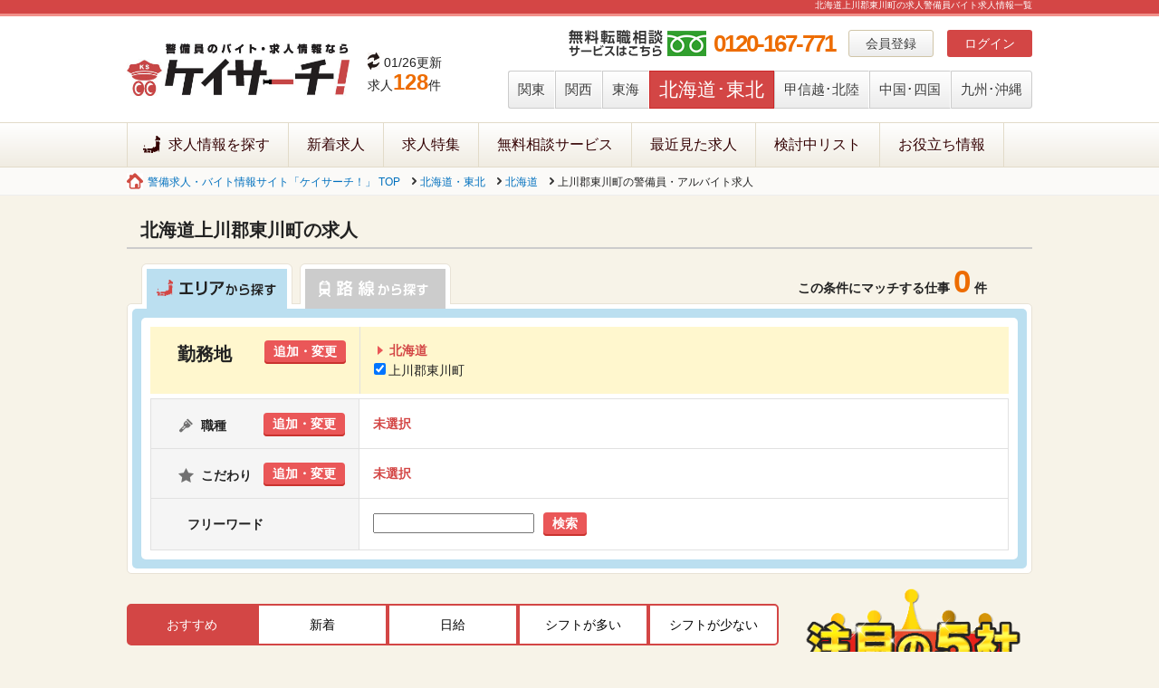

--- FILE ---
content_type: text/html; charset=UTF-8
request_url: https://www.keibi-baito.com/tohoku/jobs/area/hokkaido/higashikawacho
body_size: 9212
content:
<!DOCTYPE html PUBLIC "-//W3C//DTD XHTML 1.0 Transitional//EN"
        "http://www.w3.org/TR/xhtml1/DTD/xhtml1-transitional.dtd">
<html xmlns="http://www.w3.org/1999/xhtml">

<head>
    <meta http-equiv="Content-Type" content="text/html; charset=utf-8"/>
    <title>北海道上川郡東川町警備員バイト求人情報｜警備員のバイト・求人情報ならケイサーチ！</title>
    <meta name="description" content="警備員バイト・求人情報を探すならケイサーチ！北海道上川郡東川町求人を掲載。業界に特化した詳しい求人情報を掲載。警備員バイトの仕事・情報が満載です。">
            <meta name="keywords" content="警備,求人,バイト,一覧">
        <meta name="viewport" content="width=device-width, initial-scale=1">
        <meta name="csrf-token" content="33f3b18ffe4b9778eb32bc058f0ff6e8">
    <!-- Link SEO canonical & alternate  -->
    <link rel="canonical" href="https://www.keibi-baito.com/tohoku/jobs/area/hokkaido/higashikawacho" />
<link rel="alternate" media="only screen and (max-width: 640px)" href="https://www.keibi-baito.com/sp/tohoku/jobs/area/hokkaido/higashikawacho" />

    <!-- Google Tag Manager -->
    <script>
        (function(w,d,s,l,i){w[l]=w[l]||[];w[l].push({'gtm.start':
        new Date().getTime(),event:'gtm.js'});var f=d.getElementsByTagName(s)[0],
        j=d.createElement(s),dl=l!='dataLayer'?'&l='+l:'';j.async=true;j.src=
        'https://www.googletagmanager.com/gtm.js?id='+i+dl;f.parentNode.insertBefore(j,f);
        })(window,document,'script','dataLayer','GTM-5JG635D');
    </script>
    <!-- End Google Tag Manager -->

    <!-- fb -->
    <meta property="fb:app_id" content="1081387538633476"/>
    <!-- /fb -->

    <!-- Twitter Cards -->
    <meta name="twitter:site" content="@keibi_baito"/>
    <meta name="twitter:creator" content="@keibi_baito"/>
    <meta name="twitter:card" content="summary_large_image"/>
    <!-- /Twitter Cards -->

    <!-- Open Graph -->
    <meta property="og:title" content="北海道上川郡東川町警備員バイト求人情報｜警備員のバイト・求人情報ならケイサーチ！"/>
    <meta property="og:type" content="article"/>
    <meta property="og:description" content="警備員バイト・求人情報を探すならケイサーチ！北海道上川郡東川町求人を掲載。業界に特化した詳しい求人情報を掲載。警備員バイトの仕事・情報が満載です。"/>
    <meta property="og:url" content="https://www.keibi-baito.com/"/>
    <meta property="og:site_name" content="北海道上川郡東川町警備員バイト求人情報｜警備員のバイト・求人情報ならケイサーチ！"/>
    <meta property="og:locale" content="ja_JP"/>
    <meta property="og:image" content="https://www.keibi-baito.com/common/img/webcm_main.jpg"/>
    <!-- /Open Graph -->
    
    <link rel="stylesheet" href="/dist/common/css/normalize.1516052484.css">
    <link rel="stylesheet" href="/dist/common/css/base.1585618489.css">
    <link rel="stylesheet" href="/dist/common/css/base_add.1615963161.css">
    <link rel="icon" type="image/vnd.microsoft.icon" href="/favicon.ico">

    <link rel="stylesheet" href="/dist/common/css/lity.1516052484.css">
    <link rel="stylesheet" href="/dist/libraries/bxslider/jquery.bxslider.1516051090.css">
    <link rel="stylesheet" href="/assets/css/app.1734056293.css">
    <link rel="stylesheet" href="/assets/dist/style.1762506345.css">
    <link rel="stylesheet" href="/dist/common/css/local_list.1709093455.css">
<link rel="stylesheet" href="/dist/css/fontello/css/fontello.1516055628.css">
<link rel="stylesheet" href="/dist/css/search/local.1606787162.css">
<link rel="stylesheet" href="/dist/libraries/slick/slick.min.1516051090.css">
<link rel="stylesheet" href="/dist/libraries/slick/slick-theme.min.1516051090.css">
<style>
    ul.orderby{
        margin-bottom: 20px;
        width: 100%;
    }
    ul.orderby li{
        display: inline-block;
        padding: 10px;
        border: 2px solid #d34645;
        width: calc((100% / 5) - 24px);
        text-align: center;
        cursor: pointer;
        background-color: #fff;
    }
    ul.orderby li a{
        color: #000000;
    }
    ul.orderby li.orderbyfirst{
        border-bottom-left-radius: 5px;
        border-top-left-radius: 5px;
    }
    ul.orderby li.orderbylast{
        border-bottom-right-radius: 5px;
        border-top-right-radius: 5px;
    }
    ul.orderby li.current{
        background-color: #d34645;
    }
    ul.orderby li.current a{
        color: #fff;
    }
</style>

    <script type="text/javascript" src="/dist/common/js/vendor.min.1523350986.js"></script>
    <script>
    window.__initialState__ = {"searchConditionsState":{"search_type":"area","area_name_en":"tohoku","areas":[{"id":"1","name":"\u95a2\u6771"},{"id":"2","name":"\u95a2\u897f"},{"id":"3","name":"\u6771\u6d77"},{"id":"4","name":"\u5317\u6d77\u9053\u30fb\u6771\u5317"},{"id":"5","name":"\u7532\u4fe1\u8d8a\u30fb\u5317\u9678"},{"id":"6","name":"\u4e2d\u56fd\u30fb\u56db\u56fd"},{"id":"7","name":"\u4e5d\u5dde\u30fb\u6c96\u7e04"}],"company_ids":[],"company_groups":[],"area_ids":[4],"prefecture_list":[{"id":"1","name":"\u5317\u6d77\u9053","name_en":"hokkaido","area_id":"4"},{"id":"2","name":"\u9752\u68ee","name_en":"aomori","area_id":"4"},{"id":"3","name":"\u5ca9\u624b","name_en":"iwate","area_id":"4"},{"id":"4","name":"\u5bae\u57ce","name_en":"miyagi","area_id":"4"},{"id":"5","name":"\u79cb\u7530","name_en":"akita","area_id":"4"},{"id":"6","name":"\u5c71\u5f62","name_en":"yamagata","area_id":"4"},{"id":"7","name":"\u798f\u5cf6","name_en":"fukushima","area_id":"4"}],"prefecture_ids":["1"],"prefectures":[{"id":"1","name":"\u5317\u6d77\u9053","name_en":"hokkaido","area_id":"4","order_num":"1","number_regions":189}],"prefecture_regions":[{"id":"1","name":"\u5317\u6d77\u9053","name_en":"hokkaido","zoom":"10","info":null,"area_id":"4","order_num":"1","created":"2014-09-29 11:40:58","updated":"2014-09-29 11:40:58","security_guard":null,"daily_information":null,"number_regions":189,"regions":[{"code":"014583","prefecture_code":"1","city_name":"\u4e0a\u5ddd\u90e1\u6771\u5ddd\u753a","main_flg":null,"city_name_en":"higashikawacho","description":null,"lacotto_city_id":"1458"}]}],"routes_prefectures":[],"route_ids":[],"job_categories":[],"search_conditions":[],"job_types":[],"pay_type":"","pay_type_number":"","search_word":"","number_jobs":null},"searchConditionsOptions":{"jobTypes":[{"id":"type2_3","name":"\u30a2\u30eb\u30d0\u30a4\u30c8"},{"id":"type2_1","name":"\u6b63\u793e\u54e1"},{"id":"type2_2","name":"\u5951\u7d04\u793e\u54e1"}],"jobFeatures":[{"id":2,"name":"\u672a\u7d4c\u9a13\u8005\u6b53\u8fce"},{"id":3,"name":"\uff37\u30ef\u30fc\u30af\u6b53\u8fce"},{"id":4,"name":"\u9762\u63a5\u4ea4\u901a\u8cbb\u652f\u7d66"},{"id":5,"name":"\u5165\u793e\u795d\u3044\u91d1\u3042\u308a"},{"id":6,"name":"\u5b66\u751f\u6b53\u8fce"},{"id":7,"name":"\u65e5\u52e4\u306e\u307f\u53ef"},{"id":8,"name":"\u591c\u52e4\u306e\u307f\u53ef"},{"id":9,"name":"\u5f53\u52d9\u3042\u308a"},{"id":10,"name":"\u30b7\u30d5\u30c8\u81ea\u7531"},{"id":11,"name":"\u90311\u65e5\uff5eOK"},{"id":12,"name":"\u90312\uff5e3\u65e5OK"},{"id":13,"name":"\u90314\u65e5\u4ee5\u4e0a"},{"id":14,"name":"\u65e5\u6255\u3044OK"},{"id":15,"name":"\u9031\u6255\u3044OK"},{"id":16,"name":"65\u6b73\u4ee5\u4e0a\u6d3b\u8e8d\u4e2d"},{"id":17,"name":"\u5bee\u5b8c\u5099"},{"id":18,"name":"\u5973\u6027\u6d3b\u8e8d\u4e2d"},{"id":19,"name":"\u51fa\u5f35\u9762\u63a5OK"},{"id":20,"name":"\u96fb\u8a71\u9762\u63a5OK"},{"id":21,"name":"\u8cde\u4e0e\u3042\u308a"},{"id":22,"name":"\u6607\u7d66\u3042\u308a"},{"id":23,"name":"\u4ea4\u901a\u8cbb\u5225\u9014\u652f\u7d66"},{"id":24,"name":"\u5bb6\u65cf\u624b\u5f53"},{"id":25,"name":"\u4f4f\u5b85\u624b\u5f53"},{"id":26,"name":"\u5e74\u9593\u4f11\u65e5120\u65e5\u4ee5\u4e0a"},{"id":27,"name":"\u8ee2\u52e4\u306a\u3057"}],"jobPayTypes":[{"id":1,"name":"\u6642\u7d66"},{"id":2,"name":"\u65e5\u7d66"},{"id":3,"name":"\u6708\u7d66"}],"jobPayTypesNumbers":[[{"id":0,"name":"\u5e0c\u671b\u306a\u3057"},{"id":1000,"name":"1000\u5186\u4ee5\u4e0a"},{"id":1100,"name":"1100\u5186\u4ee5\u4e0a"},{"id":1200,"name":"1200\u5186\u4ee5\u4e0a"},{"id":1300,"name":"1300\u5186\u4ee5\u4e0a"},{"id":1400,"name":"1400\u5186\u4ee5\u4e0a"},{"id":1500,"name":"1500\u5186\u4ee5\u4e0a"},{"id":1600,"name":"1600\u5186\u4ee5\u4e0a"},{"id":1700,"name":"1700\u5186\u4ee5\u4e0a"},{"id":1800,"name":"1800\u5186\u4ee5\u4e0a"},{"id":1900,"name":"1900\u5186\u4ee5\u4e0a"}],[{"id":0,"name":"\u5e0c\u671b\u306a\u3057"},{"id":8000,"name":"8000\u5186\u4ee5\u4e0a"},{"id":8500,"name":"8500\u5186\u4ee5\u4e0a"},{"id":9000,"name":"9000\u5186\u4ee5\u4e0a"},{"id":9500,"name":"9500\u5186\u4ee5\u4e0a"},{"id":10000,"name":"10000\u5186\u4ee5\u4e0a"},{"id":11000,"name":"11000\u5186\u4ee5\u4e0a"},{"id":12000,"name":"12000\u5186\u4ee5\u4e0a"},{"id":13000,"name":"13000\u5186\u4ee5\u4e0a"},{"id":14000,"name":"14000\u5186\u4ee5\u4e0a"},{"id":15000,"name":"15000\u5186\u4ee5\u4e0a"}],[{"id":0,"name":"\u5e0c\u671b\u306a\u3057"},{"id":17,"name":"17\u4e07\u5186\u4ee5\u4e0a"},{"id":18,"name":"18\u4e07\u5186\u4ee5\u4e0a"},{"id":19,"name":"19\u4e07\u5186\u4ee5\u4e0a"},{"id":20,"name":"20\u4e07\u5186\u4ee5\u4e0a"},{"id":21,"name":"21\u4e07\u5186\u4ee5\u4e0a"},{"id":22,"name":"22\u4e07\u5186\u4ee5\u4e0a"},{"id":23,"name":"23\u4e07\u5186\u4ee5\u4e0a"},{"id":24,"name":"24\u4e07\u5186\u4ee5\u4e0a"},{"id":25,"name":"25\u4e07\u5186\u4ee5\u4e0a"},{"id":27,"name":"27\u4e07\u5186\u4ee5\u4e0a"},{"id":30,"name":"30\u4e07\u5186\u4ee5\u4e0a"},{"id":35,"name":"35\u4e07\u5186\u4ee5\u4e0a"},{"id":40,"name":"40\u4e07\u5186\u4ee5\u4e0a"}]],"searchConditionList":{"2":"\u672a\u7d4c\u9a13\u8005\u6b53\u8fce","3":"\uff37\u30ef\u30fc\u30af\u6b53\u8fce","4":"\u9762\u63a5\u4ea4\u901a\u8cbb\u652f\u7d66","5":"\u5165\u793e\u795d\u3044\u91d1\u3042\u308a","6":"\u5b66\u751f\u6b53\u8fce","7":"\u65e5\u52e4\u306e\u307f\u53ef","8":"\u591c\u52e4\u306e\u307f\u53ef","9":"\u5f53\u52d9\u3042\u308a","10":"\u30b7\u30d5\u30c8\u81ea\u7531","11":"\u90311\u65e5\uff5eOK","12":"\u90312\uff5e3\u65e5OK","13":"\u90314\u65e5\u4ee5\u4e0a","14":"\u65e5\u6255\u3044OK","15":"\u9031\u6255\u3044OK","16":"65\u6b73\u4ee5\u4e0a\u6d3b\u8e8d\u4e2d","17":"\u5bee\u5b8c\u5099","18":"\u5973\u6027\u6d3b\u8e8d\u4e2d","19":"\u51fa\u5f35\u9762\u63a5OK","20":"\u96fb\u8a71\u9762\u63a5OK","21":"\u8cde\u4e0e\u3042\u308a","22":"\u6607\u7d66\u3042\u308a","23":"\u4ea4\u901a\u8cbb\u5225\u9014\u652f\u7d66","24":"\u5bb6\u65cf\u624b\u5f53","25":"\u4f4f\u5b85\u624b\u5f53","26":"\u5e74\u9593\u4f11\u65e5120\u65e5\u4ee5\u4e0a","27":"\u8ee2\u52e4\u306a\u3057"}}};
    __initialState__.searchConditionsState.favorite_jobs = [];
    __initialState__.searchConditionsState.sort = '';
</script>
</head>
<body id="contentsTop">
    <!-- Google Tag Manager (noscript) -->
    <noscript>
        <iframe src="https://www.googletagmanager.com/ns.html?id=GTM-5JG635D" height="0" width="0" style="display:none;visibility:hidden"></iframe>
    </noscript>
    <!-- End Google Tag Manager (noscript) -->

    <div id="header">
        <h1>北海道上川郡東川町の求人警備員バイト求人情報一覧</h1>

        <div id="headerWrap" class="clearfix">
            <h2 class="logo">
                <a href="/">
                    <img src="/common/img/logo.jpg" alt="ケイサーチ" width="246"/>
                </a>
            </h2>
            <ul class="updateArea">
                <li class="update">01/26更新</li>
                <li class="kesaiNomber">求人<span>128</span>件</li>
            </ul>
            <div class="menuArea clearfix">
                <div class="memberArea clearfix" id="box_member_login_status">
                    <ul class="memberNavi clearfix" id="member_info_not">
                        <!--<li class="qes"><a href="/">よくある質問</a></li>
                        <li class="saiyou"><a href="/manage">企業様はこちら</a></li>-->
                        <li class="memberBtn over"><a href="/member">会員登録</a>
                        </li>
                        <li class="loginBtn over"><a
                                    href="/mypage/login">ログイン</a></li>
                    </ul>
                </div>
                <div class="header_tel">0120-167-771</div>
                <div class="prefectureArea">
                    <ul class="prefectureNavi clearfix">
                        <li class="preNaviOff"><a
                                    href="/kanto">関東</a></li>
                        <li class="preNaviOff"><a
                                    href="/kansai">関西</a></li>
                        <li class="preNaviOff"><a
                                    href="/tokai">東海</a></li>
                        <li class="preNaviOn"><a
                                    href="/tohoku">北海道･東北</a></li>
                        <li class="preNaviOff"><a
                                    href="/hokuriku">甲信越･北陸</a></li>
                        <li class="preNaviOff"><a
                                    href="/chugoku">中国･四国</a></li>
                        <li class="preNaviOff"><a
                                    href="/kyusyu">九州･沖縄</a></li>
                    </ul>
                </div>
            </div>
        </div>
        <div id="gmWrap">
            <div class="gm clearfix">
                <ul class="clearfix">
                    <li class="gm01"><a
                                href="/tohoku">求人情報を探す</a>
                    </li>
                    <li>
                        <a href="/tohoku/news">新着求人</a>
                    </li>
                    <li>
                        <a href="/tohoku/special">求人特集</a>
                    </li>
                    <li><a href="/consult">無料相談サービス</a></li>
                    <li>
                        <a href="/tohoku/recently">最近見た求人</a>
                    </li>
                    <li>
                        <a href="/tohoku/favorite">検討中リスト</a>
                    </li>
                    <li><a href="/contents/useful/">お役立ち情報</a></li>
                </ul>
                <div class="snsArea"></div>
            </div>
        </div>
    </div>
    <div id="pankuzuArea">
    <ol>
                        <li class="pankuzuTop" >
                                    <a href="/">
                        警備求人・バイト情報サイト「ケイサーチ！」 TOP                    </a>
                            </li>
                    <li  >
                                    <a href="/tohoku/area">
                        北海道・東北                    </a>
                            </li>
                    <li  >
                                    <a href="/tohoku/area/hokkaido">
                        北海道                    </a>
                            </li>
                    <li  >
                                    上川郡東川町の警備員・アルバイト求人                            </li>
            </ol></div>





<div id="mainContent" class="clearfix">
    <h2 class="h2_result">
        北海道上川郡東川町の求人    </h2>

    <div id="searchBoxRoot"></div>

    <!-- 右コンテンツ -->
    <div id="aside">
        
    <div class="attention5 mb10">
        <h4 class="mb10">
            <img class="lazyload" data-src="/img/bnr_auction.png"
                 alt="注目の5社 今、注目の警備会社!">
        </h4>
        <ol>
                                                                <li class="rank1">
                        <a href="https://www.keibi-baito.com/jobs/area/kw%E6%9D%B1%E6%B4%8B%E3%83%AF%E3%83%BC%E3%82%AF">
                            <h5>【東洋ワーク】東北最大級規模の大手警備会社！20～70代まで活躍中◎</h5>
                            <p class="area">
                                                                                                                                                                                                                                                                                                                                                                                    </p>
                                                                                                <p class="sumnail">
                                                                                    <img class="lazyload" alt="【東洋ワーク】東北最大級規模の大手警備会社！20～70代まで活躍中◎" data-src="/files/feature5/4/image1_17361464956862">
                                                                            </p>
                                    <p class="appeal">
                                        日払いOKですぐにお給料GET！安定した勤務で収入面も◎                                    </p>
                                                                                        <p class="text">
                                20～70代まで幅広い年齢層が活躍中！年齢・経験・職歴は一切問いません◎                            </p>
                        </a>
                    </li>
                                                                                <li class="rank2">
                        <a href="https://www.keibi-baito.com/tohoku/jobs/area/group39">
                            <h5>【株式会社セノン】警備デビューならセコムグループの”セノン”★</h5>
                            <p class="area">
                                                                                                                                                                                                                                                                                                                                                                                    </p>
                                                        <div class="appTxtBox clearfix">
                                                                                                <p class="sumnail">
                                                                                    <img class="lazyload" alt="【株式会社セノン】警備デビューならセコムグループの”セノン”★" data-src="/files/feature5/4/image2_17065829568894">
                                                                            </p>
                                    <p class="appeal">
                                        50年以上の歴史ある警備会社で安心&amp;安定勤務！
未経験から万全の教育体制でサポート！                                    </p>
                                                                                        </div>
                                                        <p class="text">
                                座学・現場研修で基本から学び、チーム配属後もサポートするのでご安心ください。                            </p>
                        </a>
                    </li>
                                                                                <li class="rank3">
                        <a href="https://www.keibi-baito.com/jobs/area/company5447">
                            <h5>【株式会社北斗警備 札幌本店】週1～シフト融通◎未経験OK★女性スタッフも活躍中！</h5>
                            <p class="area">
                                                                                                                                                                                                                                                                                                                                                                                    </p>
                                                        <div class="appTxtBox clearfix">
                                                                                                <p class="sumnail">
                                                                                    <img class="lazyload" alt="【株式会社北斗警備 札幌本店】週1～シフト融通◎未経験OK★女性スタッフも活躍中！" data-src="/files/feature5/4/image3_17461543173916.jpg">
                                                                            </p>
                                    <p class="appeal">
                                        ★☆『働きやすさ』を推進中☆★
私生活を大事にしたい方はぜひ当社へ！                                    </p>
                                                                                        </div>
                                                        <p class="text">
                                【シフト自由】⇒週1～OKで自由自在【前払い制度】⇒急な出費時も安心【未経験OK】⇒業務を覚え...                            </p>
                        </a>
                    </li>
                                                                                <li class="rank4">
                        <a href="https://www.keibi-baito.com/tohoku/jobs/area/company5817">
                            <h5>【日本原子力防護システム株式会社】セコムグループの抜群の安定感＆好待遇で長く活躍</h5>
                            <p class="area">
                                                                                                                                                <span>双葉郡大熊町</span>
                                                                                                                                                                                    <span>双葉郡双葉町</span>
                                                                                                                                                                                                        </p>
                                                                                                                    <p class="text">
                                ＜国の平和とエネルギー政策を支える仕事＞設立40年以上の業績！原子力発電所の防護要員！                            </p>
                        </a>
                    </li>
                                                                                <li class="rank5">
                        <a href="https://www.keibi-baito.com/tohoku/jobs/area/company5960">
                            <h5>【三興警備保障株式会社】札幌市周辺にお仕事たくさん！60~80代も積極採用☆</h5>
                            <p class="area">
                                                                                                                                                                                                                                                                                                                                                                                    </p>
                                                                                                                    <p class="text">
                                ご自宅の近くまでお伺いして『出張面接』いたしますので、安心です♪                            </p>
                        </a>
                    </li>
                                    </ol>
    </div>

<div class="rightBnrArea mb20">
    <a href="https://www.keibi-baito.com/banner/click/122" target="_blank"><img src="https://www.keibi-baito.com/files/banner/2/image_0_15354254313666.jpg" alt="求人掲載をご検討の企業様" style="max-width: 100%" height="100%" /></a><a href="https://www.keibi-baito.com/banner/click/205" target="_blank"><img src="https://www.keibi-baito.com/files/banner/2/image_0_17180710448995.jpg" alt="JOBPAY導入をご検討の企業様" style="max-width: 100%" height="100%" /></a><a href="https://www.keibi-baito.com/banner/click/96" target="_blank"><img src="https://www.keibi-baito.com/files/banner/2/image_0_16016058489937.jpg" alt="警備メディアbyケイサーチ！" style="max-width: 100%" height="100%" /></a><a href="https://www.keibi-baito.com/banner/click/98" target="_blank"><img src="https://www.keibi-baito.com/files/banner/2/image_0_17616170295415" alt="instagram" style="max-width: 100%" height="100%" /></a><a href="https://www.keibi-baito.com/banner/click/99" target="_blank"><img src="https://www.keibi-baito.com/files/banner/2/image_0_17616119450247" alt="X" style="max-width: 100%" height="100%" /></a></div>

<div class="relationSite">
	<h4>関連サイト</h4>
	<a href="https://www.tenshokudou.com/" target="_blank">
        <img class="lazyload" data-src="/img/tenLogo.jpg" alt="転職道.com">
    </a>
	<p class="relationTitle">
        <a href="https://www.tenshokudou.com/" target="_blank">タクシー求人サイト「転職道.com」</a><br>
    </p>
	<p class="relationDetail">タクシードライバーの求人を探すなら転職道.COM。関東（東京・神奈川等）を中心としたタクシードライバー（運転手・乗務員）求人募集情報サイトです。業界に特化した詳しい求人情報を掲載。タクシー会社の仕事・情報が満載です。</p>
	<br>

	<h4>教育教材</h4>
	<a href="http://keibieducation-dvd.com/" target="_blank">
        <img class="lazyload" data-src="/img/education.jpg" alt="新任/現任教育映像">
    </a>
	<p class="relationTitle">
        <a href="http://keibieducation-dvd.com/" target="_blank">新任/現任教育映像10時間分</a><br>
    </p>
	<p class="relationDetail">警備業における人材を効率よく育成するための内容を網羅した教育DVD全10巻
購入した会社様にはDVDと別にweb視聴ページのアカウントも発行</p>
	
	
</div>




<div class="over mb10">
	
<div>
		<img class="lazyload" data-src="/common/img/17005097_jp.png" alt="プライバシーマーク" width="80" style="display: block; margin: 10px auto;" />
</div>
    </div>
    </div>
</div>

<div class="fooSupportArea">
    <div class="bgsupport">
        <p class="bgsupportTel">0120-167-771</p>
        <p class="bgsupportBtn">
            <a href="/consult/contact/">
                <img class="lazyload" data-src="/img/contents/useful/bgsupportBtn.png"></a>
        </p>
    </div>
    <script type="text/javascript">
        $(function () {
            var topBtn = $('#pageTop');
            topBtn.hide();
            $(window).scroll(function () {
                if ($(this).scrollTop() > 100) {
                    topBtn.fadeIn();
                } else {
                    topBtn.fadeOut();
                }
            });
            topBtn.click(function () {
                $('body,html').animate({
                    scrollTop: 0
                }, 500);
                return false;
            });
        });
    </script>

    <meta itemprop="url" content="https://www.keibi-baito.com//tohoku/jobs/area/hokkaido/higashikawacho">

    <div id="footerGoArea">
        <a id="pageTop" href="#contentsTop">
            <img class="lazyload" data-src="/common/img/gotop.jpg" /></a>
    </div>
</div>

<div id="footer">
    <div class="footerArea clearfix">
        <div class="footNaviBox">
            <p><a href="/">ホーム</a></p>
            <ul>
                <li><a href="/contents/lp/prom/">求人広告掲載のお申し込み</a></li>
                <li><a href="/contactus">お問い合わせ</a></li>
                <li><a href="/contents/kiyaku/">利用規約</a></li>
                <li><a href="/contents/privacy/index2">個人情報保護方針</a></li>
                <li><a href="/contents/profile/">会社概要</a></li>
            </ul>
            <div class="footLogo">
                <a href="/">
                    <img class="lazyload" data-src="/common/img/logo.jpg" alt="警備員バイト求人サイト「ケイサーチ！」" width="162"/>
                </a>
            </div>
        </div>
        <div class="areaBox">
            <h3>警備求人情報を探す</h3>
            <div class="areaBoxinner">
                <ul class="clearfix">
                    <li class="areaTTL"><a href="/tohoku">北海道・東北版</a></li>
                    <li><a href="/tohoku/area/hokkaido">北海道</a></li>
                    <li><a href="/tohoku/area/aomori">青森</a></li>
                    <li><a href="/tohoku/area/iwate">岩手</a></li>
                    <li><a href="/tohoku/area/miyagi">宮城</a></li>
                    <li><a href="/tohoku/area/akita">秋田</a></li>
                    <li><a href="/tohoku/area/yamagata">山形</a></li>
                    <li><a href="/tohoku/area/fukushima">福島</a></li>
                </ul>
                <ul class="redLine clearfix">
                    <li class="areaTTL"><a href="/kanto">関東版</a></li>
                    <li><a href="/kanto/area/tokyo">東京</a></li>
                    <li><a href="/kanto/area/kanagawa">神奈川</a></li>
                    <li><a href="/kanto/area/saitama">埼玉</a></li>
                    <li><a href="/kanto/area/chiba">千葉</a></li>
                    <li><a href="/kanto/area/ibaraki">茨城</a></li>
                    <li><a href="/kanto/area/tochigi">栃木</a></li>
                    <li><a href="/kanto/area/gunma">群馬</a></li>
                </ul>
                <ul class="clearfix">
                    <li class="areaTTL"><a href="/hokuriku">甲信越・北陸版</a></li>
                    <li><a href="/hokuriku/area/niigata">新潟</a></li>
                    <li><a href="/hokuriku/area/toyama">富山</a></li>
                    <li><a href="/hokuriku/area/ishikawa">石川</a></li>
                    <li><a href="/hokuriku/area/fukui">福井</a></li>
                    <li><a href="/hokuriku/area/yamanashi">山梨</a></li>
                    <li><a href="/hokuriku/area/nagano">長野</a></li>
                </ul>
                <ul class="redLine clearfix">
                    <li class="areaTTL"><a href="/tokai">東海版</a></li>
                    <li><a href="/tokai/area/gifu">岐阜</a></li>
                    <li><a href="/tokai/area/shizuoka">静岡</a></li>
                    <li><a href="/tokai/area/aichi">愛知</a></li>
                    <li><a href="/tokai/area/mie">三重</a></li>
                </ul>
                <ul class="clearfix">
                    <li class="areaTTL"><a href="/chugoku">中国・四国版</a></li>
                    <li><a href="/chugoku/area/tottori">鳥取</a></li>
                    <li><a href="/chugoku/area/shimane">島根</a></li>
                    <li><a href="/chugoku/area/okayama">岡山</a></li>
                    <li><a href="/chugoku/area/hiroshima">広島</a></li>
                    <li><a href="/chugoku/area/yamaguchi">山口</a></li>
                    <li><a href="/chugoku/area/tokushima">徳島</a></li>
                    <li><a href="/chugoku/area/kagawa">香川</a></li>
                    <li><a href="/chugoku/area/ehime">愛媛</a></li>
                    <li><a href="/chugoku/area/kochi">高知</a></li>
                </ul>
                <ul class="redLine clearfix">
                    <li class="areaTTL"><a href="/kansai">関西版</a></li>
                    <li><a href="/kansai/area/shiga">滋賀</a></li>
                    <li><a href="/kansai/area/kyoto">京都</a></li>
                    <li><a href="/kansai/area/osaka">大阪</a></li>
                    <li><a href="/kansai/area/hyogo">兵庫</a></li>
                    <li><a href="/kansai/area/nara">奈良</a></li>
                    <li><a href="/kansai/area/wakayama">和歌山</a></li>
                </ul>
                <ul class="clearfix">
                    <li class="areaTTL"><a href="/kyusyu">九州・沖縄版</a></li>
                    <li><a href="/kyusyu/area/fukuoka">福岡</a></li>
                    <li><a href="/kyusyu/area/saga">佐賀</a></li>
                    <li><a href="/kyusyu/area/nagasaki">長崎</a></li>
                    <li><a href="/kyusyu/area/kumamoto">熊本</a></li>
                    <li><a href="/kyusyu/area/oita">大分</a></li>
                    <li><a href="/kyusyu/area/miyazaki">宮崎</a></li>
                    <li><a href="/kyusyu/area/kagoshima">鹿児島</a></li>
                    <li><a href="/kyusyu/area/okinawa">沖縄</a></li>
                </ul>
            </div>
        </div>
        <div class="footShokusyuBox">
            <h3>警備員の職種から探す</h3>
            <ul>
                                                                            <li>
                            <a href="/tohoku/jobs/area/os26">
                                駅務員</a>
                            (1)
                        </li>
                                            <li>
                            <a href="/tohoku/jobs/area/os25">
                                駐車監視員</a>
                            (0)
                        </li>
                                            <li>
                            <a href="/tohoku/jobs/area/os13">
                                駐車場警備</a>
                            (4)
                        </li>
                                            <li>
                            <a href="/tohoku/jobs/area/os19">
                                幹部候補</a>
                            (1)
                        </li>
                                            <li>
                            <a href="/tohoku/jobs/area/os18">
                                列車見張り</a>
                            (9)
                        </li>
                                            <li>
                            <a href="/tohoku/jobs/area/os17">
                                移送同行警備</a>
                            (0)
                        </li>
                                            <li>
                            <a href="/tohoku/jobs/area/os16">
                                核燃料等危険物運搬警備</a>
                            (0)
                        </li>
                                            <li>
                            <a href="/tohoku/jobs/area/os14">
                                機械警備</a>
                            (46)
                        </li>
                                            <li>
                            <a href="/tohoku/jobs/area/os2">
                                イベント警備</a>
                            (1)
                        </li>
                                            <li>
                            <a href="/tohoku/jobs/area/os8">
                                案内・誘導スタッフ</a>
                            (0)
                        </li>
                                            <li>
                            <a href="/tohoku/jobs/area/os22">
                                警乗警備</a>
                            (0)
                        </li>
                                            <li>
                            <a href="/tohoku/jobs/area/os10">
                                清掃・管理員・受付等</a>
                            (1)
                        </li>
                                            <li>
                            <a href="/tohoku/jobs/area/os20">
                                事務</a>
                            (0)
                        </li>
                                            <li>
                            <a href="/tohoku/jobs/area/os4">
                                貴重品運搬警備</a>
                            (6)
                        </li>
                                            <li>
                            <a href="/tohoku/jobs/area/os5">
                                ボディーガード</a>
                            (0)
                        </li>
                                            <li>
                            <a href="/tohoku/jobs/area/os6">
                                駅警備</a>
                            (0)
                        </li>
                                            <li>
                            <a href="/tohoku/jobs/area/os15">
                                道路規制警備</a>
                            (0)
                        </li>
                                            <li>
                            <a href="/tohoku/jobs/area/os23">
                                営業</a>
                            (0)
                        </li>
                                            <li>
                            <a href="/tohoku/jobs/area/os12">
                                保安警備</a>
                            (0)
                        </li>
                                            <li>
                            <a href="/tohoku/jobs/area/os3">
                                交通誘導警備</a>
                            (295)
                        </li>
                                            <li>
                            <a href="/tohoku/jobs/area/os9">
                                空港保安警備</a>
                            (14)
                        </li>
                                            <li>
                            <a href="/tohoku/jobs/area/os24">
                                管制・教育</a>
                            (6)
                        </li>
                                            <li>
                            <a href="/tohoku/jobs/area/os11">
                                巡回警備</a>
                            (0)
                        </li>
                                            <li>
                            <a href="/tohoku/jobs/area/os21">
                                臨時警備</a>
                            (0)
                        </li>
                                            <li>
                            <a href="/tohoku/jobs/area/os1">
                                常駐施設警備</a>
                            (127)
                        </li>
                                                </ul>
        </div>
    </div>
</div>

<div id="copyright">
    <p>Copyright © keibi-baito.com. All rights reserved.<br/>
        警備員バイト求人サイト「ケイサーチ！」</p>
</div>

<script src="/dist/libraries/bxslider/jquery.bxslider.min.1516051090.js"></script>
<script src="/js/utils.1554090173.js"></script>
<script src="/js/plugins.1411660451.js"></script>
<script src="/js/main.1659593027.js"></script>
<script src="/js/job.1575014030.js"></script>
<script>
    $(document).ready(function () {
        var sliderImg = $('.bxslider li').length;
        if (sliderImg > 4) {
            $('.bxslider').bxSlider({
                auto: true,//自動切り替えの有無
                speed: 500,
                pause: 5000,
                minSlides: 4,
                maxSlides: 4,
                moveSlides: 4,
                slideWidth: 162
            });
        }
        
        // 電話番号など変換
        $(".convert-number").change(function(){
            $(this).val($(this).val().replace(/‐|-|ー|－|―/g,"").replace(/[０-９]/g, function(a){return String.fromCharCode(a.charCodeAt(0) - 65248)}))
        })
    });
</script>

<script src="/assets/dist/app.1762506347.js"></script>
<script type="text/javascript" src="//static.criteo.net/js/ld/ld.js" async="true"></script>

<script type="text/javascript">
$(function(){
    var job_sort = 1;
    $('.listsort').eq(job_sort - 1).addClass('current');
})
    
    var jobIds = [];

    window.criteo_q = window.criteo_q || [];

    window.criteo_q.push(

        { event: "setAccount", account: 47997 },

        { event: "setSiteType", type: "d" },

        { event: "viewList", item: jobIds}

    );

</script>
    
<!--ここにタグ記述-->




</body>
</html>


--- FILE ---
content_type: text/css
request_url: https://www.keibi-baito.com/assets/css/app.1734056293.css
body_size: 822
content:
/* Job list */
.expire-job-label {
  color: #d34645;
  font-weight: 600;
}

/* Search box */
.tpl-search-box {
  margin-bottom: 20px;
}

.tpl-search-box label {
  margin-right: 10px;
}

.tpl-search-box .search-word-input {
  width: 300px;
}

.tpl-search-box .search-box-submit {
  margin-left: 10px;
  padding: 2px;
  font-size: 14px;
  width: 3.07692rem;
}

.entrylog-module .tpl-search-box label {
  display: inline-block;
  width: 75px;
}

.tpl-pagination .tpl-pagination-list li {
  display: inline-block;
  margin-right: 5px;
}

.job-module.job-index-page .scoutTable tr>th:nth-child(2) {
  width: 230px;
}

.entrylog-module.entrylog-index-page .scoutTable tr>th:first-child {
  width: 90px;
}

.entrylog-module.entrylog-index-page .scoutTable tr>th:nth-child(2), .entrylog-module.entrylog-index-page .scoutTable tr>th:nth-child(3), .entrylog-module.entrylog-index-page .scoutTable tr>th:nth-child(5) {
  min-width: 40px;
}

.entrylog-module.entrylog-index-page .scoutTable tr>th:nth-child(4) {
  min-width: 30px;
}

/* Helper class  */
.text-center {
  text-align: center;
}

.align-baseline {
  vertical-align: baseline !important;
}

.align-top {
  vertical-align: top !important;
}

.align-middle {
  vertical-align: middle !important;
}

.align-bottom {
  vertical-align: bottom !important;
}

.align-text-bottom {
  vertical-align: text-bottom !important;
}

.align-text-top {
  vertical-align: text-top !important;
}

.border {
  border: 1px solid #e9ecef !important;
}

.border-0 {
  border: 0 !important;
}

.border-top-0 {
  border-top: 0 !important;
}

.border-right-0 {
  border-right: 0 !important;
}

.border-bottom-0 {
  border-bottom: 0 !important;
}

.border-left-0 {
  border-left: 0 !important;
}

.rounded {
  border-radius: 0.25rem !important;
}

.rounded-top {
  border-top-left-radius: 0.25rem !important;
  border-top-right-radius: 0.25rem !important;
}

.rounded-right {
  border-top-right-radius: 0.25rem !important;
  border-bottom-right-radius: 0.25rem !important;
}

.rounded-bottom {
  border-bottom-right-radius: 0.25rem !important;
  border-bottom-left-radius: 0.25rem !important;
}

.rounded-left {
  border-top-left-radius: 0.25rem !important;
  border-bottom-left-radius: 0.25rem !important;
}

.rounded-circle {
  border-radius: 50%;
}

.rounded-0 {
  border-radius: 0;
}

.clearfix::after {
  display: block;
  clear: both;
  content: "";
}

.mb-5 {
  margin-bottom: 5px;
}

.mb-10 {
  margin-bottom: 10px;
}

.mb-15 {
  margin-bottom: 15px;
}

/* Only for mobile */

#btfixed .expire-job-info__date {
  color: #fff;
}

#btfixed  .expire-job-label {
  color: #FEFE02;
}
li.jBtnEntry .entry-tel-only,
li.jBtnEntry .entry-tel-only:hover {
  background: none;
  box-shadow: none;
  color: #000;
  padding: 15px 0;
  font-weight: normal;
  font-size: 12px;
  text-align: left;
  line-height: 1.4;
}
li.jBtnEntry .entry-tel-only span {
  color: #d34645;
}